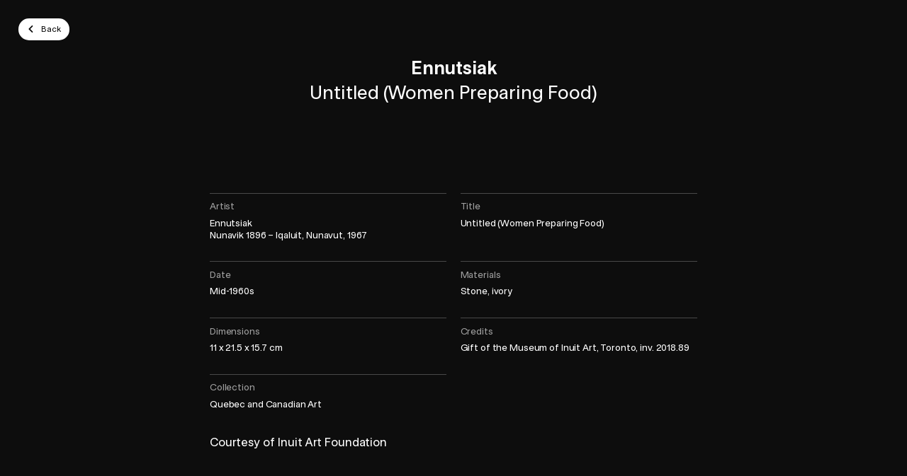

--- FILE ---
content_type: text/html; charset=UTF-8
request_url: https://plugin-bioz.mbam.qc.ca/api
body_size: -177
content:
{"success":true,"action":"sc","key":"multiple","data":{"execute":true,"js":{"vendor_attach":[],"bioz":[]},"css_files_map":[],"process":{"page":"multiple","sc":"multiple","scs":[{"action":"sc","key":"cart_number","data":{"execute":true,"process":{"sc":"cart_number","attr":{"guid":"ad5f6b06","sc_id":"bioz-sc-ad5f6b06"}},"js":{"bioz":[],"vendor":[]},"css_files_map":[],"templates":" <script id=\"bioz-cart-number-default-template\" type=\"text\/template\">\n  <div class=\"padding-pico\">\n\t\t\t\t<%= view_number %>\n\t\t\t<\/div>\n<\/script>\n"},"success":true}]},"tst":{"data":{"case":"contact_token_cookie_expired","contact":false,"current_time":1768749872,"expiration_date":false,"expiration_time":false,"is_disconnect":false,"token":false}}}}